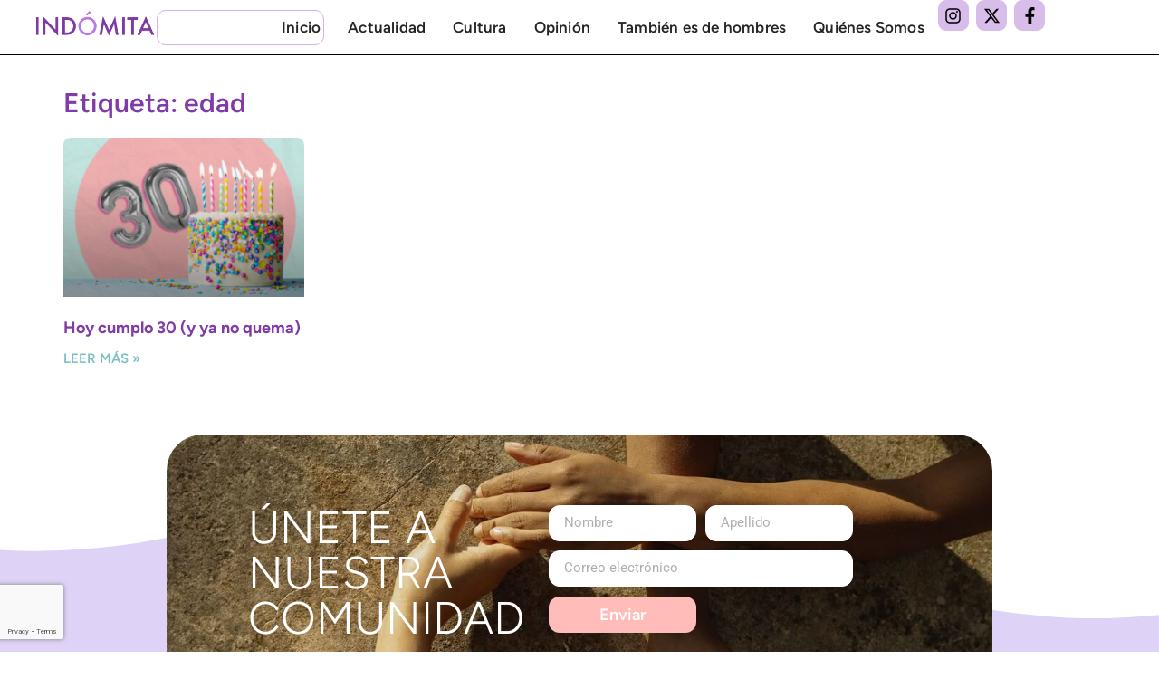

--- FILE ---
content_type: text/html; charset=utf-8
request_url: https://www.google.com/recaptcha/api2/anchor?ar=1&k=6LczjWIrAAAAALfbRsX7gbrUtPVe-b5LtO87D9oz&co=aHR0cHM6Ly9pbmRvbWl0YS5tZWRpYTo0NDM.&hl=en&type=v3&v=PoyoqOPhxBO7pBk68S4YbpHZ&size=invisible&badge=bottomleft&sa=Form&anchor-ms=20000&execute-ms=30000&cb=u8jcnyn8zd7c
body_size: 48629
content:
<!DOCTYPE HTML><html dir="ltr" lang="en"><head><meta http-equiv="Content-Type" content="text/html; charset=UTF-8">
<meta http-equiv="X-UA-Compatible" content="IE=edge">
<title>reCAPTCHA</title>
<style type="text/css">
/* cyrillic-ext */
@font-face {
  font-family: 'Roboto';
  font-style: normal;
  font-weight: 400;
  font-stretch: 100%;
  src: url(//fonts.gstatic.com/s/roboto/v48/KFO7CnqEu92Fr1ME7kSn66aGLdTylUAMa3GUBHMdazTgWw.woff2) format('woff2');
  unicode-range: U+0460-052F, U+1C80-1C8A, U+20B4, U+2DE0-2DFF, U+A640-A69F, U+FE2E-FE2F;
}
/* cyrillic */
@font-face {
  font-family: 'Roboto';
  font-style: normal;
  font-weight: 400;
  font-stretch: 100%;
  src: url(//fonts.gstatic.com/s/roboto/v48/KFO7CnqEu92Fr1ME7kSn66aGLdTylUAMa3iUBHMdazTgWw.woff2) format('woff2');
  unicode-range: U+0301, U+0400-045F, U+0490-0491, U+04B0-04B1, U+2116;
}
/* greek-ext */
@font-face {
  font-family: 'Roboto';
  font-style: normal;
  font-weight: 400;
  font-stretch: 100%;
  src: url(//fonts.gstatic.com/s/roboto/v48/KFO7CnqEu92Fr1ME7kSn66aGLdTylUAMa3CUBHMdazTgWw.woff2) format('woff2');
  unicode-range: U+1F00-1FFF;
}
/* greek */
@font-face {
  font-family: 'Roboto';
  font-style: normal;
  font-weight: 400;
  font-stretch: 100%;
  src: url(//fonts.gstatic.com/s/roboto/v48/KFO7CnqEu92Fr1ME7kSn66aGLdTylUAMa3-UBHMdazTgWw.woff2) format('woff2');
  unicode-range: U+0370-0377, U+037A-037F, U+0384-038A, U+038C, U+038E-03A1, U+03A3-03FF;
}
/* math */
@font-face {
  font-family: 'Roboto';
  font-style: normal;
  font-weight: 400;
  font-stretch: 100%;
  src: url(//fonts.gstatic.com/s/roboto/v48/KFO7CnqEu92Fr1ME7kSn66aGLdTylUAMawCUBHMdazTgWw.woff2) format('woff2');
  unicode-range: U+0302-0303, U+0305, U+0307-0308, U+0310, U+0312, U+0315, U+031A, U+0326-0327, U+032C, U+032F-0330, U+0332-0333, U+0338, U+033A, U+0346, U+034D, U+0391-03A1, U+03A3-03A9, U+03B1-03C9, U+03D1, U+03D5-03D6, U+03F0-03F1, U+03F4-03F5, U+2016-2017, U+2034-2038, U+203C, U+2040, U+2043, U+2047, U+2050, U+2057, U+205F, U+2070-2071, U+2074-208E, U+2090-209C, U+20D0-20DC, U+20E1, U+20E5-20EF, U+2100-2112, U+2114-2115, U+2117-2121, U+2123-214F, U+2190, U+2192, U+2194-21AE, U+21B0-21E5, U+21F1-21F2, U+21F4-2211, U+2213-2214, U+2216-22FF, U+2308-230B, U+2310, U+2319, U+231C-2321, U+2336-237A, U+237C, U+2395, U+239B-23B7, U+23D0, U+23DC-23E1, U+2474-2475, U+25AF, U+25B3, U+25B7, U+25BD, U+25C1, U+25CA, U+25CC, U+25FB, U+266D-266F, U+27C0-27FF, U+2900-2AFF, U+2B0E-2B11, U+2B30-2B4C, U+2BFE, U+3030, U+FF5B, U+FF5D, U+1D400-1D7FF, U+1EE00-1EEFF;
}
/* symbols */
@font-face {
  font-family: 'Roboto';
  font-style: normal;
  font-weight: 400;
  font-stretch: 100%;
  src: url(//fonts.gstatic.com/s/roboto/v48/KFO7CnqEu92Fr1ME7kSn66aGLdTylUAMaxKUBHMdazTgWw.woff2) format('woff2');
  unicode-range: U+0001-000C, U+000E-001F, U+007F-009F, U+20DD-20E0, U+20E2-20E4, U+2150-218F, U+2190, U+2192, U+2194-2199, U+21AF, U+21E6-21F0, U+21F3, U+2218-2219, U+2299, U+22C4-22C6, U+2300-243F, U+2440-244A, U+2460-24FF, U+25A0-27BF, U+2800-28FF, U+2921-2922, U+2981, U+29BF, U+29EB, U+2B00-2BFF, U+4DC0-4DFF, U+FFF9-FFFB, U+10140-1018E, U+10190-1019C, U+101A0, U+101D0-101FD, U+102E0-102FB, U+10E60-10E7E, U+1D2C0-1D2D3, U+1D2E0-1D37F, U+1F000-1F0FF, U+1F100-1F1AD, U+1F1E6-1F1FF, U+1F30D-1F30F, U+1F315, U+1F31C, U+1F31E, U+1F320-1F32C, U+1F336, U+1F378, U+1F37D, U+1F382, U+1F393-1F39F, U+1F3A7-1F3A8, U+1F3AC-1F3AF, U+1F3C2, U+1F3C4-1F3C6, U+1F3CA-1F3CE, U+1F3D4-1F3E0, U+1F3ED, U+1F3F1-1F3F3, U+1F3F5-1F3F7, U+1F408, U+1F415, U+1F41F, U+1F426, U+1F43F, U+1F441-1F442, U+1F444, U+1F446-1F449, U+1F44C-1F44E, U+1F453, U+1F46A, U+1F47D, U+1F4A3, U+1F4B0, U+1F4B3, U+1F4B9, U+1F4BB, U+1F4BF, U+1F4C8-1F4CB, U+1F4D6, U+1F4DA, U+1F4DF, U+1F4E3-1F4E6, U+1F4EA-1F4ED, U+1F4F7, U+1F4F9-1F4FB, U+1F4FD-1F4FE, U+1F503, U+1F507-1F50B, U+1F50D, U+1F512-1F513, U+1F53E-1F54A, U+1F54F-1F5FA, U+1F610, U+1F650-1F67F, U+1F687, U+1F68D, U+1F691, U+1F694, U+1F698, U+1F6AD, U+1F6B2, U+1F6B9-1F6BA, U+1F6BC, U+1F6C6-1F6CF, U+1F6D3-1F6D7, U+1F6E0-1F6EA, U+1F6F0-1F6F3, U+1F6F7-1F6FC, U+1F700-1F7FF, U+1F800-1F80B, U+1F810-1F847, U+1F850-1F859, U+1F860-1F887, U+1F890-1F8AD, U+1F8B0-1F8BB, U+1F8C0-1F8C1, U+1F900-1F90B, U+1F93B, U+1F946, U+1F984, U+1F996, U+1F9E9, U+1FA00-1FA6F, U+1FA70-1FA7C, U+1FA80-1FA89, U+1FA8F-1FAC6, U+1FACE-1FADC, U+1FADF-1FAE9, U+1FAF0-1FAF8, U+1FB00-1FBFF;
}
/* vietnamese */
@font-face {
  font-family: 'Roboto';
  font-style: normal;
  font-weight: 400;
  font-stretch: 100%;
  src: url(//fonts.gstatic.com/s/roboto/v48/KFO7CnqEu92Fr1ME7kSn66aGLdTylUAMa3OUBHMdazTgWw.woff2) format('woff2');
  unicode-range: U+0102-0103, U+0110-0111, U+0128-0129, U+0168-0169, U+01A0-01A1, U+01AF-01B0, U+0300-0301, U+0303-0304, U+0308-0309, U+0323, U+0329, U+1EA0-1EF9, U+20AB;
}
/* latin-ext */
@font-face {
  font-family: 'Roboto';
  font-style: normal;
  font-weight: 400;
  font-stretch: 100%;
  src: url(//fonts.gstatic.com/s/roboto/v48/KFO7CnqEu92Fr1ME7kSn66aGLdTylUAMa3KUBHMdazTgWw.woff2) format('woff2');
  unicode-range: U+0100-02BA, U+02BD-02C5, U+02C7-02CC, U+02CE-02D7, U+02DD-02FF, U+0304, U+0308, U+0329, U+1D00-1DBF, U+1E00-1E9F, U+1EF2-1EFF, U+2020, U+20A0-20AB, U+20AD-20C0, U+2113, U+2C60-2C7F, U+A720-A7FF;
}
/* latin */
@font-face {
  font-family: 'Roboto';
  font-style: normal;
  font-weight: 400;
  font-stretch: 100%;
  src: url(//fonts.gstatic.com/s/roboto/v48/KFO7CnqEu92Fr1ME7kSn66aGLdTylUAMa3yUBHMdazQ.woff2) format('woff2');
  unicode-range: U+0000-00FF, U+0131, U+0152-0153, U+02BB-02BC, U+02C6, U+02DA, U+02DC, U+0304, U+0308, U+0329, U+2000-206F, U+20AC, U+2122, U+2191, U+2193, U+2212, U+2215, U+FEFF, U+FFFD;
}
/* cyrillic-ext */
@font-face {
  font-family: 'Roboto';
  font-style: normal;
  font-weight: 500;
  font-stretch: 100%;
  src: url(//fonts.gstatic.com/s/roboto/v48/KFO7CnqEu92Fr1ME7kSn66aGLdTylUAMa3GUBHMdazTgWw.woff2) format('woff2');
  unicode-range: U+0460-052F, U+1C80-1C8A, U+20B4, U+2DE0-2DFF, U+A640-A69F, U+FE2E-FE2F;
}
/* cyrillic */
@font-face {
  font-family: 'Roboto';
  font-style: normal;
  font-weight: 500;
  font-stretch: 100%;
  src: url(//fonts.gstatic.com/s/roboto/v48/KFO7CnqEu92Fr1ME7kSn66aGLdTylUAMa3iUBHMdazTgWw.woff2) format('woff2');
  unicode-range: U+0301, U+0400-045F, U+0490-0491, U+04B0-04B1, U+2116;
}
/* greek-ext */
@font-face {
  font-family: 'Roboto';
  font-style: normal;
  font-weight: 500;
  font-stretch: 100%;
  src: url(//fonts.gstatic.com/s/roboto/v48/KFO7CnqEu92Fr1ME7kSn66aGLdTylUAMa3CUBHMdazTgWw.woff2) format('woff2');
  unicode-range: U+1F00-1FFF;
}
/* greek */
@font-face {
  font-family: 'Roboto';
  font-style: normal;
  font-weight: 500;
  font-stretch: 100%;
  src: url(//fonts.gstatic.com/s/roboto/v48/KFO7CnqEu92Fr1ME7kSn66aGLdTylUAMa3-UBHMdazTgWw.woff2) format('woff2');
  unicode-range: U+0370-0377, U+037A-037F, U+0384-038A, U+038C, U+038E-03A1, U+03A3-03FF;
}
/* math */
@font-face {
  font-family: 'Roboto';
  font-style: normal;
  font-weight: 500;
  font-stretch: 100%;
  src: url(//fonts.gstatic.com/s/roboto/v48/KFO7CnqEu92Fr1ME7kSn66aGLdTylUAMawCUBHMdazTgWw.woff2) format('woff2');
  unicode-range: U+0302-0303, U+0305, U+0307-0308, U+0310, U+0312, U+0315, U+031A, U+0326-0327, U+032C, U+032F-0330, U+0332-0333, U+0338, U+033A, U+0346, U+034D, U+0391-03A1, U+03A3-03A9, U+03B1-03C9, U+03D1, U+03D5-03D6, U+03F0-03F1, U+03F4-03F5, U+2016-2017, U+2034-2038, U+203C, U+2040, U+2043, U+2047, U+2050, U+2057, U+205F, U+2070-2071, U+2074-208E, U+2090-209C, U+20D0-20DC, U+20E1, U+20E5-20EF, U+2100-2112, U+2114-2115, U+2117-2121, U+2123-214F, U+2190, U+2192, U+2194-21AE, U+21B0-21E5, U+21F1-21F2, U+21F4-2211, U+2213-2214, U+2216-22FF, U+2308-230B, U+2310, U+2319, U+231C-2321, U+2336-237A, U+237C, U+2395, U+239B-23B7, U+23D0, U+23DC-23E1, U+2474-2475, U+25AF, U+25B3, U+25B7, U+25BD, U+25C1, U+25CA, U+25CC, U+25FB, U+266D-266F, U+27C0-27FF, U+2900-2AFF, U+2B0E-2B11, U+2B30-2B4C, U+2BFE, U+3030, U+FF5B, U+FF5D, U+1D400-1D7FF, U+1EE00-1EEFF;
}
/* symbols */
@font-face {
  font-family: 'Roboto';
  font-style: normal;
  font-weight: 500;
  font-stretch: 100%;
  src: url(//fonts.gstatic.com/s/roboto/v48/KFO7CnqEu92Fr1ME7kSn66aGLdTylUAMaxKUBHMdazTgWw.woff2) format('woff2');
  unicode-range: U+0001-000C, U+000E-001F, U+007F-009F, U+20DD-20E0, U+20E2-20E4, U+2150-218F, U+2190, U+2192, U+2194-2199, U+21AF, U+21E6-21F0, U+21F3, U+2218-2219, U+2299, U+22C4-22C6, U+2300-243F, U+2440-244A, U+2460-24FF, U+25A0-27BF, U+2800-28FF, U+2921-2922, U+2981, U+29BF, U+29EB, U+2B00-2BFF, U+4DC0-4DFF, U+FFF9-FFFB, U+10140-1018E, U+10190-1019C, U+101A0, U+101D0-101FD, U+102E0-102FB, U+10E60-10E7E, U+1D2C0-1D2D3, U+1D2E0-1D37F, U+1F000-1F0FF, U+1F100-1F1AD, U+1F1E6-1F1FF, U+1F30D-1F30F, U+1F315, U+1F31C, U+1F31E, U+1F320-1F32C, U+1F336, U+1F378, U+1F37D, U+1F382, U+1F393-1F39F, U+1F3A7-1F3A8, U+1F3AC-1F3AF, U+1F3C2, U+1F3C4-1F3C6, U+1F3CA-1F3CE, U+1F3D4-1F3E0, U+1F3ED, U+1F3F1-1F3F3, U+1F3F5-1F3F7, U+1F408, U+1F415, U+1F41F, U+1F426, U+1F43F, U+1F441-1F442, U+1F444, U+1F446-1F449, U+1F44C-1F44E, U+1F453, U+1F46A, U+1F47D, U+1F4A3, U+1F4B0, U+1F4B3, U+1F4B9, U+1F4BB, U+1F4BF, U+1F4C8-1F4CB, U+1F4D6, U+1F4DA, U+1F4DF, U+1F4E3-1F4E6, U+1F4EA-1F4ED, U+1F4F7, U+1F4F9-1F4FB, U+1F4FD-1F4FE, U+1F503, U+1F507-1F50B, U+1F50D, U+1F512-1F513, U+1F53E-1F54A, U+1F54F-1F5FA, U+1F610, U+1F650-1F67F, U+1F687, U+1F68D, U+1F691, U+1F694, U+1F698, U+1F6AD, U+1F6B2, U+1F6B9-1F6BA, U+1F6BC, U+1F6C6-1F6CF, U+1F6D3-1F6D7, U+1F6E0-1F6EA, U+1F6F0-1F6F3, U+1F6F7-1F6FC, U+1F700-1F7FF, U+1F800-1F80B, U+1F810-1F847, U+1F850-1F859, U+1F860-1F887, U+1F890-1F8AD, U+1F8B0-1F8BB, U+1F8C0-1F8C1, U+1F900-1F90B, U+1F93B, U+1F946, U+1F984, U+1F996, U+1F9E9, U+1FA00-1FA6F, U+1FA70-1FA7C, U+1FA80-1FA89, U+1FA8F-1FAC6, U+1FACE-1FADC, U+1FADF-1FAE9, U+1FAF0-1FAF8, U+1FB00-1FBFF;
}
/* vietnamese */
@font-face {
  font-family: 'Roboto';
  font-style: normal;
  font-weight: 500;
  font-stretch: 100%;
  src: url(//fonts.gstatic.com/s/roboto/v48/KFO7CnqEu92Fr1ME7kSn66aGLdTylUAMa3OUBHMdazTgWw.woff2) format('woff2');
  unicode-range: U+0102-0103, U+0110-0111, U+0128-0129, U+0168-0169, U+01A0-01A1, U+01AF-01B0, U+0300-0301, U+0303-0304, U+0308-0309, U+0323, U+0329, U+1EA0-1EF9, U+20AB;
}
/* latin-ext */
@font-face {
  font-family: 'Roboto';
  font-style: normal;
  font-weight: 500;
  font-stretch: 100%;
  src: url(//fonts.gstatic.com/s/roboto/v48/KFO7CnqEu92Fr1ME7kSn66aGLdTylUAMa3KUBHMdazTgWw.woff2) format('woff2');
  unicode-range: U+0100-02BA, U+02BD-02C5, U+02C7-02CC, U+02CE-02D7, U+02DD-02FF, U+0304, U+0308, U+0329, U+1D00-1DBF, U+1E00-1E9F, U+1EF2-1EFF, U+2020, U+20A0-20AB, U+20AD-20C0, U+2113, U+2C60-2C7F, U+A720-A7FF;
}
/* latin */
@font-face {
  font-family: 'Roboto';
  font-style: normal;
  font-weight: 500;
  font-stretch: 100%;
  src: url(//fonts.gstatic.com/s/roboto/v48/KFO7CnqEu92Fr1ME7kSn66aGLdTylUAMa3yUBHMdazQ.woff2) format('woff2');
  unicode-range: U+0000-00FF, U+0131, U+0152-0153, U+02BB-02BC, U+02C6, U+02DA, U+02DC, U+0304, U+0308, U+0329, U+2000-206F, U+20AC, U+2122, U+2191, U+2193, U+2212, U+2215, U+FEFF, U+FFFD;
}
/* cyrillic-ext */
@font-face {
  font-family: 'Roboto';
  font-style: normal;
  font-weight: 900;
  font-stretch: 100%;
  src: url(//fonts.gstatic.com/s/roboto/v48/KFO7CnqEu92Fr1ME7kSn66aGLdTylUAMa3GUBHMdazTgWw.woff2) format('woff2');
  unicode-range: U+0460-052F, U+1C80-1C8A, U+20B4, U+2DE0-2DFF, U+A640-A69F, U+FE2E-FE2F;
}
/* cyrillic */
@font-face {
  font-family: 'Roboto';
  font-style: normal;
  font-weight: 900;
  font-stretch: 100%;
  src: url(//fonts.gstatic.com/s/roboto/v48/KFO7CnqEu92Fr1ME7kSn66aGLdTylUAMa3iUBHMdazTgWw.woff2) format('woff2');
  unicode-range: U+0301, U+0400-045F, U+0490-0491, U+04B0-04B1, U+2116;
}
/* greek-ext */
@font-face {
  font-family: 'Roboto';
  font-style: normal;
  font-weight: 900;
  font-stretch: 100%;
  src: url(//fonts.gstatic.com/s/roboto/v48/KFO7CnqEu92Fr1ME7kSn66aGLdTylUAMa3CUBHMdazTgWw.woff2) format('woff2');
  unicode-range: U+1F00-1FFF;
}
/* greek */
@font-face {
  font-family: 'Roboto';
  font-style: normal;
  font-weight: 900;
  font-stretch: 100%;
  src: url(//fonts.gstatic.com/s/roboto/v48/KFO7CnqEu92Fr1ME7kSn66aGLdTylUAMa3-UBHMdazTgWw.woff2) format('woff2');
  unicode-range: U+0370-0377, U+037A-037F, U+0384-038A, U+038C, U+038E-03A1, U+03A3-03FF;
}
/* math */
@font-face {
  font-family: 'Roboto';
  font-style: normal;
  font-weight: 900;
  font-stretch: 100%;
  src: url(//fonts.gstatic.com/s/roboto/v48/KFO7CnqEu92Fr1ME7kSn66aGLdTylUAMawCUBHMdazTgWw.woff2) format('woff2');
  unicode-range: U+0302-0303, U+0305, U+0307-0308, U+0310, U+0312, U+0315, U+031A, U+0326-0327, U+032C, U+032F-0330, U+0332-0333, U+0338, U+033A, U+0346, U+034D, U+0391-03A1, U+03A3-03A9, U+03B1-03C9, U+03D1, U+03D5-03D6, U+03F0-03F1, U+03F4-03F5, U+2016-2017, U+2034-2038, U+203C, U+2040, U+2043, U+2047, U+2050, U+2057, U+205F, U+2070-2071, U+2074-208E, U+2090-209C, U+20D0-20DC, U+20E1, U+20E5-20EF, U+2100-2112, U+2114-2115, U+2117-2121, U+2123-214F, U+2190, U+2192, U+2194-21AE, U+21B0-21E5, U+21F1-21F2, U+21F4-2211, U+2213-2214, U+2216-22FF, U+2308-230B, U+2310, U+2319, U+231C-2321, U+2336-237A, U+237C, U+2395, U+239B-23B7, U+23D0, U+23DC-23E1, U+2474-2475, U+25AF, U+25B3, U+25B7, U+25BD, U+25C1, U+25CA, U+25CC, U+25FB, U+266D-266F, U+27C0-27FF, U+2900-2AFF, U+2B0E-2B11, U+2B30-2B4C, U+2BFE, U+3030, U+FF5B, U+FF5D, U+1D400-1D7FF, U+1EE00-1EEFF;
}
/* symbols */
@font-face {
  font-family: 'Roboto';
  font-style: normal;
  font-weight: 900;
  font-stretch: 100%;
  src: url(//fonts.gstatic.com/s/roboto/v48/KFO7CnqEu92Fr1ME7kSn66aGLdTylUAMaxKUBHMdazTgWw.woff2) format('woff2');
  unicode-range: U+0001-000C, U+000E-001F, U+007F-009F, U+20DD-20E0, U+20E2-20E4, U+2150-218F, U+2190, U+2192, U+2194-2199, U+21AF, U+21E6-21F0, U+21F3, U+2218-2219, U+2299, U+22C4-22C6, U+2300-243F, U+2440-244A, U+2460-24FF, U+25A0-27BF, U+2800-28FF, U+2921-2922, U+2981, U+29BF, U+29EB, U+2B00-2BFF, U+4DC0-4DFF, U+FFF9-FFFB, U+10140-1018E, U+10190-1019C, U+101A0, U+101D0-101FD, U+102E0-102FB, U+10E60-10E7E, U+1D2C0-1D2D3, U+1D2E0-1D37F, U+1F000-1F0FF, U+1F100-1F1AD, U+1F1E6-1F1FF, U+1F30D-1F30F, U+1F315, U+1F31C, U+1F31E, U+1F320-1F32C, U+1F336, U+1F378, U+1F37D, U+1F382, U+1F393-1F39F, U+1F3A7-1F3A8, U+1F3AC-1F3AF, U+1F3C2, U+1F3C4-1F3C6, U+1F3CA-1F3CE, U+1F3D4-1F3E0, U+1F3ED, U+1F3F1-1F3F3, U+1F3F5-1F3F7, U+1F408, U+1F415, U+1F41F, U+1F426, U+1F43F, U+1F441-1F442, U+1F444, U+1F446-1F449, U+1F44C-1F44E, U+1F453, U+1F46A, U+1F47D, U+1F4A3, U+1F4B0, U+1F4B3, U+1F4B9, U+1F4BB, U+1F4BF, U+1F4C8-1F4CB, U+1F4D6, U+1F4DA, U+1F4DF, U+1F4E3-1F4E6, U+1F4EA-1F4ED, U+1F4F7, U+1F4F9-1F4FB, U+1F4FD-1F4FE, U+1F503, U+1F507-1F50B, U+1F50D, U+1F512-1F513, U+1F53E-1F54A, U+1F54F-1F5FA, U+1F610, U+1F650-1F67F, U+1F687, U+1F68D, U+1F691, U+1F694, U+1F698, U+1F6AD, U+1F6B2, U+1F6B9-1F6BA, U+1F6BC, U+1F6C6-1F6CF, U+1F6D3-1F6D7, U+1F6E0-1F6EA, U+1F6F0-1F6F3, U+1F6F7-1F6FC, U+1F700-1F7FF, U+1F800-1F80B, U+1F810-1F847, U+1F850-1F859, U+1F860-1F887, U+1F890-1F8AD, U+1F8B0-1F8BB, U+1F8C0-1F8C1, U+1F900-1F90B, U+1F93B, U+1F946, U+1F984, U+1F996, U+1F9E9, U+1FA00-1FA6F, U+1FA70-1FA7C, U+1FA80-1FA89, U+1FA8F-1FAC6, U+1FACE-1FADC, U+1FADF-1FAE9, U+1FAF0-1FAF8, U+1FB00-1FBFF;
}
/* vietnamese */
@font-face {
  font-family: 'Roboto';
  font-style: normal;
  font-weight: 900;
  font-stretch: 100%;
  src: url(//fonts.gstatic.com/s/roboto/v48/KFO7CnqEu92Fr1ME7kSn66aGLdTylUAMa3OUBHMdazTgWw.woff2) format('woff2');
  unicode-range: U+0102-0103, U+0110-0111, U+0128-0129, U+0168-0169, U+01A0-01A1, U+01AF-01B0, U+0300-0301, U+0303-0304, U+0308-0309, U+0323, U+0329, U+1EA0-1EF9, U+20AB;
}
/* latin-ext */
@font-face {
  font-family: 'Roboto';
  font-style: normal;
  font-weight: 900;
  font-stretch: 100%;
  src: url(//fonts.gstatic.com/s/roboto/v48/KFO7CnqEu92Fr1ME7kSn66aGLdTylUAMa3KUBHMdazTgWw.woff2) format('woff2');
  unicode-range: U+0100-02BA, U+02BD-02C5, U+02C7-02CC, U+02CE-02D7, U+02DD-02FF, U+0304, U+0308, U+0329, U+1D00-1DBF, U+1E00-1E9F, U+1EF2-1EFF, U+2020, U+20A0-20AB, U+20AD-20C0, U+2113, U+2C60-2C7F, U+A720-A7FF;
}
/* latin */
@font-face {
  font-family: 'Roboto';
  font-style: normal;
  font-weight: 900;
  font-stretch: 100%;
  src: url(//fonts.gstatic.com/s/roboto/v48/KFO7CnqEu92Fr1ME7kSn66aGLdTylUAMa3yUBHMdazQ.woff2) format('woff2');
  unicode-range: U+0000-00FF, U+0131, U+0152-0153, U+02BB-02BC, U+02C6, U+02DA, U+02DC, U+0304, U+0308, U+0329, U+2000-206F, U+20AC, U+2122, U+2191, U+2193, U+2212, U+2215, U+FEFF, U+FFFD;
}

</style>
<link rel="stylesheet" type="text/css" href="https://www.gstatic.com/recaptcha/releases/PoyoqOPhxBO7pBk68S4YbpHZ/styles__ltr.css">
<script nonce="-zjUeOB8QAPex405bzHSZg" type="text/javascript">window['__recaptcha_api'] = 'https://www.google.com/recaptcha/api2/';</script>
<script type="text/javascript" src="https://www.gstatic.com/recaptcha/releases/PoyoqOPhxBO7pBk68S4YbpHZ/recaptcha__en.js" nonce="-zjUeOB8QAPex405bzHSZg">
      
    </script></head>
<body><div id="rc-anchor-alert" class="rc-anchor-alert"></div>
<input type="hidden" id="recaptcha-token" value="[base64]">
<script type="text/javascript" nonce="-zjUeOB8QAPex405bzHSZg">
      recaptcha.anchor.Main.init("[\x22ainput\x22,[\x22bgdata\x22,\x22\x22,\[base64]/[base64]/[base64]/[base64]/cjw8ejpyPj4+eil9Y2F0Y2gobCl7dGhyb3cgbDt9fSxIPWZ1bmN0aW9uKHcsdCx6KXtpZih3PT0xOTR8fHc9PTIwOCl0LnZbd10/dC52W3ddLmNvbmNhdCh6KTp0LnZbd109b2Yoeix0KTtlbHNle2lmKHQuYkImJnchPTMxNylyZXR1cm47dz09NjZ8fHc9PTEyMnx8dz09NDcwfHx3PT00NHx8dz09NDE2fHx3PT0zOTd8fHc9PTQyMXx8dz09Njh8fHc9PTcwfHx3PT0xODQ/[base64]/[base64]/[base64]/bmV3IGRbVl0oSlswXSk6cD09Mj9uZXcgZFtWXShKWzBdLEpbMV0pOnA9PTM/bmV3IGRbVl0oSlswXSxKWzFdLEpbMl0pOnA9PTQ/[base64]/[base64]/[base64]/[base64]\x22,\[base64]\\u003d\x22,\[base64]/DvShUMjQBw5FLwpEadMKkdlnDsxRdQXPDvMKVwpR+UMKvaMKnwpA6ZMOkw71gL2ITwrjDl8KcNFbDosOewovDpcK2TyV2w4J/[base64]/CjGFhwpbDtzsuKkHCqjINw4AVw6LDkA9twroJKgHCtcKZwpjCtE/DjMOfwrokXcKjYMKNaQ0rwoTDtzPCpcK+aSBGVDErahrCqRgofng/[base64]/[base64]/DoMOuwoPDhTPDrcKhw67DmkQRH2ciazhDIMKXNXEOZTx3AQ/CvSDCkGN/w7DDqTcWFcOQw7xCwpvChxXDvz/DkcK5w6hrDnUCYcO6byjCpsO9DD/[base64]/CrcOZwrclw67Cpl4mwq3Cs8Odw4LDs8OFDsOBwqDDvFxtHsOZwqNcwqwzwpRLM2URMW4FH8KKwpHDscKWTMOcwqrCpDBvw5XCp3AjwoNmw64Iw5ELfsOENsOMwpwad8O0w7AEQwRMwq0zIHN9w4ApCcOYwpvDojzDqsKgwpvClSnCvAnCr8O/R8OmO8Kbwr4Vw7ESAcOUw48SRcKIw6wNw4PDtmLDpkZ/[base64]/[base64]/wql+w5xhQAjCgl7Dqw/[base64]/w4gAHw3DkUo8CHkOw7PCsMKRwpFUwp/Dk8OwehvCtSPCrMKqBMO9w5jDmFHCh8O/TsKTGMOQGXF7w7kBGsKQEsO0DMKxw7bDoBbDo8Kbw5FuI8O2CxvDl2puwrE8Y8OONSRlasOwwqpFVE3Cp23Dt3bCqBPDlldLwrJOw6zDqh/CrAYswqw2w7XCiwjDosKiaALCmVfCqMKEwqPCpcKKTG3DrMKhwr46woTDmsKPw6/DhAJJDwsKw752w4EFUBXCtEAlw5LCg8OJEjoZC8K5wozCjndpwol0ZsK2wrE8XCnCq0/[base64]/ccOpw7PDmjgrwpYewrTCiDDCuHnDumLDuMKkw55gPcKDQ8Klw6h0w4HDuj/Do8OPw6vDscOZVcKCXMOqYCgZw6bCnAPCrCnDrHd4w7p5w6jDi8Opw7R6M8KdUcOJw43CvsKxXsKJwpXChEbChQ/CiQfCqXZ0w6dlccKuw6NFEwoIwqfDgAVnYy/CnDbCksK+MltpwojDsTzDs25qw4l5wr/DjsOvwpA4IsKJfcKTA8Oow4QKw7fCmSM2ecKqMMKtwojDhcKowr/Cu8KoK8KwwpHCiMOrw5TDtcKXw6oCw5QjdBZrJcO0wozCmMKuFGUHT1Qyw6obNgPCkMOiOsOZw7zChsOIw6nDocOAQ8OIHAjDlsKOG8KVViDDpMKywqF5wo/[base64]/Ch14Vw6FDBSclw6LDoDTCtAdMGjLDkxNTw5nDvCfCvsKQwoDDhxnCpcK9w4tKw48ywrZjwqvDk8OEwo/CnARPHEdbYRtWwrjDusO+wojCpMK4w7HDiWLCrghzQjhuKMK8CmPDmQ4Rw7XCucKpK8ODwoZ8NcKSwo/Ck8KrwpcDw7vDvcOvw4nDkcKWUcOZYm7CkMKLw6fCujjCvjnDtMK0wrfDmzRVwr45w7pCwqDDp8OMUSZkbC/DqMK8NQDCgMKcwobDnyYcwqXDjRfDrcO/wqnChWbDuWotPEd1woLDj0vDuFZaXMKOwrQdM2PDvTgSYMKtw6vDqlJXwrnCu8O0URnCnDHDosKEbsKtQ0HCn8KdQTkBWjI+c2pGwpLCng3CpBN3w7rCigLCilxgLcKvwqXDvGnDlH5Jw5PDrcOQMiPCksOUV8O8K3Q6TS/CvQZkw71fwrPDgwLCrA0lwq7Cr8K3e8OcbsKhw43DvsOgw5c0OcKQNMKhOi/CtV3DmB4REibDtMK7woAndlMmw43Dq3wMTXvCnE1AasKQA0dKw5XCgwTCk2APw6RYwrJ4HR7DisK7KU0sNzcBw7fCo0Asw4zDisKXAi/[base64]/Dk8K7wqfCtVtQWXTCi319aMK+w6DCj8KIwoPCo1vDrBUPTnwIMy52XFnCn2/Cl8KFwoXCtcKmE8KLwrHDosOEfUbDkWLDkF3Dk8ORBsOewovDp8Ogw5fDiMK9Oxdmwoh7wpHDl3lpwpnCiMKIw6g8w5AQwoTCq8KDdxTCr1LDoMOCwrwow7MlRsKBw5rCiHLDssOUwqDDusOXfF7DkcKPw6HDtAXCg8K0dWDCol4Aw73CpMOiwr0XJMO/w4jCo1Zdw71Rw7vCnMOZRMOeJBTDlMO4JUrDkSZIwo7Cmyk9wohEw70lcmjDukhIw7BSwqcuwr18woRzwpZkF37Ckk3Cm8Khw6PCqsKBwp8Ow4RPw79BwqnCvcOJLxk/w4Ztwoo2wpLCrBvCq8OzacKPcHnCmSMyd8OHZA1DasKDw5/DsTrCjBU8w5hrwrbDi8KDwp0uSMKGw71vw7pFKB5Ww5poIyECw7fDpgfCisOvPMOiMMOVKkY1eC5lwpDCt8O2wpxAecO+woodw74Ww5nCjMOiCydDBXLCtcOPw7PCoUzDrMOQZMKVKsKUQwDCgMKOYMO+MMKkbzzDpywfTFjCq8OkNcKaw6zDksKgdMOIw4hRwrIcwr/Drgl/fgnDqG7Cug92EcO0bsKsX8OWbMK3LsK9wr05w4fDlXXCk8OeXcOAwrPCgHPDi8OKw4EJcmQlw6sdwobCkS/CvjHDo2USccOFQsOzwohvX8KSw7ZHW2jDim1mwqzDkyrDkEdCYT7DvcO0N8OSFsO7w748w5EEZ8ODaUdbwprDusKMw6PCtcOYBUMMO8OMSMK8w6fDvcOOCMOpE8KAwoNgGsK1c8OPfMOLOMOoasOkwp3CljZUwqNHX8KbXVNfEcKrwp7Dqy/CljFLw53DknDCjMKWwoHCkDDCt8OXwqfDscK8Z8KZNzLCoMKMD8KxAwBpeHJXcAnDjnl9w6rDonHCpmnDg8OkL8OJLGgkdz3DocKEw4V8NnnCgMKhwo7DicKkw4N/LcK1wp0XXsKhLMOsQ8O0w6fDrMKzI2vDrDJRE3Uawpc7W8OSWiRGacOCwovDkMODwpF9NMO8w6fDkg94wrXCoMKlw4nDqcKwwr9nw7/CmVLDvhPCvcK0w7LCv8O6wo7CjMOWwo7CsMKERWAqB8KOw41lw7MlSHDCi3/CscKSwqbDh8OIb8KXwp3CnsOqW00lbxwmTsK0YMOBw5zDozzCiwBRwqLCuMKBw5LDp33DpkPDrhvCqD7ChEwIw5gowocUw7Z5wpzDmHE8w4tRw7PCjcOKKsKew7VJa8Kzw4DDpmHDlXhdFGFPGsKbVm/[base64]/LcOlwrHDk3tzHnHCkH4zGcOlAsO/WsK/[base64]/Di8Ofw6BFw65Xw5x0wr3Cq8O4PsO+XCkeCD7Ct8KzwrQNwo/CicKEw60SVhxHc3I5w5pjfcOew7wAPMKadgsGwoXCkMOEw4DDuQtVwo0Ww5jCqS7DriFPKsKgw7TDssKiwrd8bynCqRjCgcOKw4FMwqc4w6Uwwpo8wpJxVQ/CoW9AeSEQO8KVWibDmcOqKRfCjGMTGEViw5sjwoXCvCg0wqELGx7ChCppw5jDhCtmw63CiUHDnnQdIcOww7nConQtwpzDni9aw7FnPcKED8KGQMKaCMKuccKSKUtiw6Z/w4TDtwU7ND4Ew77CmMKzMSlzwo3Do3YpwrAow73CshfCuz/CiC7Dh8OlZMKrw6QiwqYSw7IEA8Olwq/DvnEjd8ORXkTDg0bDpsOidhPDhjdAVgRQHsKscRNYwpYqwqbCtW9Jw57CosKWw47DnHQlKsK1w4/DnMOXwoYEwr4ZXz0AKQbDtx/[base64]/[base64]/Cs8OcEAVGw6TDncOkwovDqsK2bcKaTFgJw5gFwrMzwpjDmMOfwqJRBnfDp8Kww4pQXQA1wrINLcKoRgnCg1xRWnt9w7BObcOpX8K3w4YQw4JDJsKnWTJHwpdhwoPDuMOpBXNBw4DDgcKjw7/Do8O4A3XDhCIJw67DmDU6R8OETlsJVBjDmCrDl0ZXw7pkZFNTw6suTMOXdhNcw7TDhRnDqcK3w69IwoTDi8O8wr3CrxcwGcKYwpbCisKKYMKQdivDiTjCsHPDpsOgcsKxwqE/wqvDols2wqZxw6DCgzwBw6TDgW7DnMO8wqXDpsKbPsKBeT12w6XDuGcrFMKfw4oow7QAw6ptHStwacKNw7ByLA1/wokVw6jDmC0qZMOrJhUONS/CjnfDhGVpwoR/w4vDhsOaIMKBeXRQb8K4I8OvwrgZwpFhQRvDlgIiDMKfVz3CjA7DusK0woVxd8Ouf8Ofw58Vw49kw4LDig91w654wrF5RcOJKXsLwpHCmcK1DEvDksOfw7krwq1Awq1CaVnDsFrDm1/[base64]/[base64]/w6HDkk/CoMK7woHDrBrDmDQ8w6gIGnXDtR4Yw6nDqFbCmSrCsMO5wq7CvMK+LsK6wollwpg8d1hpYF1bw4NtwrzDkh3DoMOdwpTCssKRwo/DlcKHW2ReCR46M1pbJGPDvMKtwo8Iw6V7LsK9IcOqw7jCqcK6NsO9wrPCgl04RsOeC0jCp2YOw4DDpAjCmW8STMOWw5FRw4LCuHQ+EDnDhcK7w48iIsKBw5zDlcKdT8OAwpgufDHCkW3DhlhGwpbCsEdofcKHXFTDqB1bw5ZQWMKdZMKBGcKPUkQhwrwYwpZ/wrsaw5Y2w5fDnTV6UFwwYcKVw544acOlwrDDksKjNsKtw4HCumZhAsO0XcOhUWHCvHp6wpYdw5XCvmFxaRFRwpLClVUKwotfIcOqHMOiIQYOHD1kw6fCtE9hwpTCs2/DqFjCpMKADkfCulAFLsOfw4tYw6guOMO6KWcORcOlTsOewr9Kw7k6KC8Ve8OgwrvCksOuI8K6HT/CvsK7MsKhworDtMObw4YWwo3CgsOCw7lpUw5iwpHDtsOXHlfDucO4HsOlwrcmT8OJQGxSbRzDlsKyWMOKwoTDg8OxSnzDkj7DiVnDtBk2HsKXK8OwwpPDh8OVwqxBwqpyfWZ/BsO5wpICSsOmVQzCnMKtcUzCizQZQm1oK0rDo8KFwoonEB/CqMKQYW7DiQHChMORwpkmKsOdw6vDhsKofcOYAR/Dp8KRwp0twqHDjMOOw6TDrlfDgQ01w6hWwps1wo/[base64]/CulzCqhlkCMKswrDCtWhZwpjCiTBswpbCv0fCtsKvIzYRwofDusK4w5fDjwXCgcOhScO4QSwxCBEHQ8K/[base64]/DgFV0C8KUwpd+fHbDmMOrwpXDm8KTw6XCrsOcCMKDMMKgDMO+RMKVw6l/[base64]/[base64]/[base64]/[base64]/DrsKSwrI4w7wCf1ISUSlkwooywpfCgl0Xa8K3w5LCgQwRPiLDqjcVLMKFdMO/[base64]/WcK1w7R+wpBEFcKCLMKuw43CtyvCocOwPcOaQi7Dp8O8ScOjE8Ouw7INwpfCoMOQBA99ZcKZYTkvwpdmw6tVWQsyZsO+S0dgXsOQIi7DpS3CsMKow680w7DCkMKdw4bCpMKXUEsAwpZuUsKvPB3DmcKgwrhwTjNowp3CiwzDrSYSGcOAwq9ywqhJWcKqWcO/[base64]/w6TCr1NiD8KSTWs4wpZew4Q4wo3Drg4mT8KGw7sJwp3DmMOgw4fCuTUkS1fCnsKLwqkOw4TCpwg6c8OQAcKjw5t5w5YkcAjDgcONw7bDuBhvwoPCmQYdw6vDiVEEwqXDn0t5woVjEhDDq1/Do8K9woHCmcK8wpZsw5/Dg8KhD0LDp8KrdMK+wphRwoctw6XCvzoJwrIqwrLDsTJiw5fDvMKzwoZ6RRjDmlUjw6/DnWzDvXTDr8ORM8K7aMKtw4zCucKmwr/DjMKPOcKUworDksK6w4puw7R1Qy4CbEYaWcOAWgjDqcKLY8Kiw69YVBJqwq9/EMOnO8KtYsOMw7ltwoFtMsOswrJ5FsObw4Ecw71Aa8KPYMOPLMOtI2ZVwp/ChXrDucKEwpXDnsKZWMKjfzU3JHlrS3RLw7BCFlXCksOUwrcofCsiw65xKEbCtMKxw7HCo2bCl8OFeMKpf8KCwrcyOcOoZScUTW4kWCnDqQnDk8KdWcKmw6vCgcO4UBfCgsOxaiHDi8K/NAkbBMKOQMOxw73DuijCnMK7w6nDoMO4wrDDrndZHBY6w5MgWijDu8Kww6MZw7AMw7k0wrTDo8KlBTsrwr8rw4XDtWbDisO+BsOoFsOjw7rDhcKeMFU7wpUJYX45BMKaw5rCuVfCisK/woUbesOwISY/w5PDmF7DnTLCqGLDk8O+wp52esOMw7vCvMKSdsORwpRfw7vDr3fDlsOlKMKGwq8rw4ZcXWFNwprCs8KJUBEfwrlgw4PCvEpbw7gKETEYw5wLw7fDtsOWEmwyTw7DmMOLwp9PWMKwwqTDjsO0FsKTW8OOBsKUHzHCocKXwq3DgcOLCxwOYX/[base64]/Dk8OYwrsIw7hpVcOsZcKIw4LDvsKzeSzDnMOXw4vDl8OpNjzDtQnDkgNkwpMJwoXCvcOnQmvDlwXCt8OpdXXCh8OdwpFeLsOhw7UQw4ACKBchScONJGTCp8Ocw5tVw43DusKPw5IKGzvDt0HCoTxvw6d9wogyMAgPwoJMKXTDh1AHw7TDo8OOWhYGw5dGw7AmwoHDqy/ChiTCkMOdw73DnsK/MA9YN8KqwrnDnXTDqC8YB8OyNsOHw6wgKsOPwpjCl8KFwpjDvsOoEBQBVD/[base64]/CnsOPw5jCrWc3ScOWw5B5T8OdJkY6VHgWwoQSwr5gwq3DiMKNIsOfw7/Dt8OnQQM7D3jDhsOzwrgGw7Zgwr3DtB/[base64]/[base64]/DrcOTbkvDmHzCtVFCBcOSw4/DuMK2w4rCkRs2woXCi8OBdcO8wogkMRfDhsO1bwcBw7TDpg/CoAFZwpg6PkJYG2/DhT7Cp8KuG1bDi8K5wq5TRMOWwoDChsKjw7LCmsOiwq7CpWfDhETDm8OuL2zCr8KfDxXDoMOzw73Cj03DncOSOz/DsMOIRMKewpnDkzvDphgEw5AHMD3ClMOZDMO9RcOPf8KiSMK9wqVzQkjDs1nDmsKfH8OJw5TDs0jDj1skw4fDjsOKw4fCp8O8JHXCqcK3w6VJX0bCs8OrBAlsWXDDh8KzVxsMccKMKMKaMMKEw6PCq8OrWMOuYsOLwqsqTA/CjcOZwo3CrcO+wo8JwpPCjTVLK8O7HzfCisONYjJfwo1Nw6ZOJcKjwqJ7w7kNw5DCiGjDkcOiV8Kow5wKwptNw6DDvwYEw4TCswDCvsOdwpl7dRsswoXDkzIHwpBLY8O4wqHCpVJ/w7zDvsKMAsKwPj3CvyHCpnh2wp9fwrIhAcOTBj9VwqLCqcKMwofDocO8w5/Dn8OSKsK2OsKTwrbCr8KZwpLDjMKGJMOxw4YJw4VKYsOTw5LCj8Krw53CocOew6nDritxwrrDqltFJ3XCmj/ClF4AwqTCgMKqY8ORwrDClcKzw5wkAk7CnS3DosK0w7bCj24Pwr5FA8OKwr3CsMO3w5nCosOTfsO4LMOmwoPDrsO6w43DmDfDr0Jjw7TClR7CnQx4w5nCvE8Ewp/Dh2MxwrbDtlDDvjTCksKKIsOkScKlUcKHwrwswrjDgwvCl8OZw4tUw7EmGVQ4wpkDS0Rgw6okwptTw7M2w7nClsOpdMOAwqXDmcKHKsOHK0BvAMKGMkvCrWnDqT/CosKOAMOgGMOewopBw6rCuRPCkMO0wqPCgMOpdG4zwqkRwo/CrcKjw6crQnM3dsOSe1XCkcOpOwzDvcKnesKfVknDuGshQMKJw57Cni/DscOMZGcQwq9awolawpZ1G0U9woBcw6fDiEF2B8O/[base64]/[base64]/w6nCl8KFw69BVlUINV0JUjTCmsOOe2x+w7rCniLCm08GwpAMwp04wo/[base64]/CmgV4wp/Cox3Du8Kvw5LDiUQRwpslw6RRw43DtGTDnnDDuVrDrMKzCxTDhMKCwoPDl3kywo8yD8K3wotbJcKsB8Oxw6vCnsKxDmvDkcK3w6Ngw4h7w7LCiiRlbVnDtsKBw5fCtj0yFsO9woPCisOEPDLDsMOvw65YScKsw4YvOsOzw7lsI8KveRbCv8KUCsOebhLDj15owqkJeH/[base64]/DmTrCknFFw559w7YIZg/ClsKowpDCgsOmFy7DhVTDgcO/wpzCqDcPw5bDncKgDcK/bcOywpfDqUdiwojCggnDmsOAwrTCucKmLMKeMQVvw7zCiWYSwqwGwqpVal0baVvDoMODwpJjcSptw5HCriPDrh7DtksjDlIZNQ4Xw5Nsw6fCusKPwprCv8K2OMOww7sAwo85wpMnwrLDtMOnwprDmcKvEMKKfTx/[base64]/[base64]/w7MUwpbChsKBwrnDsVXDuMKMwoPDjVRZwq97w50Sw4bDqMKjc8KDw40IecONXcKaYhPDhsK8wqEKw5/[base64]/ClyPDhsObCG3CqcKgw5LDtcK+M8K7PGUWL8K1w5jDkAc7ZW4DwpTDpsO/G8OnMkEmFMOywp3DmsK3w59Ewo/Dq8K6ARbDs2RTfDQoWsOLw69+woHDhnzDi8KLFcO9OsOwSnR9woNhWX5rQl1Gwp4Nw57DtcK/[base64]/ChE/DljDCrsKTw4JawpUow4U/MsK2wq5/woZMCWzClMO+wrPChsOWwpnDkMOgworDh27CmcKgw4tJw7U7w7HDjVfDtzbCjXtQaMO5w5N2w6/Dk0rDhmzCnTUwCUXDtmbCtnwVw70pXlzCmMKpw7LDvsORwoZqRsOOJcOvZcO/cMK9wpcWw6UyKcO/w5UewqfDkncXBsOtT8OhPsKBD0DCncKYOELChsK1wr/[base64]/DiDTDpxM7w7pycTETHTPChsO/KsOhwr0TKQQJYTvDlsO9SFFAHX8wf8KKT8KMBwRCdTTDscOLc8KrH0FbRldmGhFHwqrDjQIiBcKxwoDDshnCjCdyw7krwpVNAk8Kw4bCqHzCnw3DrcO8w4tgw64OIcKEw79wwqXDosKrOmjChcO6UMK0asOiw6bDj8K0w77CiT/CshFQHETChy1/[base64]/Do8OcQMK0woA5WMOtasK0L8O7dsO3w6LDh0vDgMKOH8K1fgHCni/Dmkwrwr10w6rDsm/Cul7DtcKfT8ORShTCocOXG8KJXsO4JQLCgsOTwqPDvH93D8O7NsKAw5/DnHnDt8OMwovDisKzQcK6w4bClsOHw6/[base64]/CvMKbP8OKwqPDh8KqwotGam9leVoCFhogwoPDu8Oiwp/[base64]/NjfCscKmFiLDs8Ojwq7CtGbDv8ObcFAEDcOAwqXCtH4AwpjDscOIbMOUwoFULMKJY1fCj8KUw6TCnRfCkBYLwrxRPFdMwpXDuBR4w5YXw5jDoMKYwrTDucOeSxVlwotPw6NHFcK7O2rChzLDlQN+w6HDocKyGMKIP21hwpUWwqjCgA5KYwdSeiF5wr/DnMKGI8KFw7fCoMK/[base64]/wofCvsO8w47CtMKqSkHCix48R8K5AnZQfsOLHMKaw7nDgcOhQyLCrTTDs1rChB1lwqBlw7cHDcOmwrXDjWAtGHZ8w4UOECJBwrbCpFp0w6wFw4Btw6gwMMKdazYCw47Ct1TCgsOSwqzCqMObwohWeyrCt2cGw6/Co8Kpwp4jwoFEwqrDhmXDhxHCg8O7e8KcwrYQPQt3YMOEYsKZcQhFVVF+Z8OmOsOvC8OTw7EcKlRtw5bCucOJDMOlD8OGw43ClcKxw5XCunHDvU5fXMOKVsKCBMOfC8KEHMKBwoFlwo9XwrTCgcOxXRYRW8Kvw5/Do0PDvVciZMKPA2IzGGjCnGkjIhjDjX/[base64]/[base64]/CssKaw7zDqsKCwp1IZnDCrmjDqcOqcAlcwpzDuMKWTEjCtE7CtGlXw4XDuMO0XBcXeHkYwq4Yw4vDtxIdw7xeVsOMwoE4w44Kw7TCuQp8w4dDwqrDmGdaHMK/CcORBCLDrUxXWMOPw6V5w5rCqhhQwrhywpUtRMKVw4tSwpXDn8ObwqY0YxHCpFvCh8O/cFTCnsOWMGrCk8KvwpQCYW4NISgLw7sOR8KBGHt6P3YFGMOsKcKpw4cRdmPDrjoEwp4BwqgCw7DCiE/DosK5X10WPMKWLR9NC0DDkEVNEMOPw5sAQcOvXlHCgmwlPgHClMObw4PDgcKIw5vDmGjDlMKYImjCs8Oqw5LDhcK/w45BNHkUw5hHPMKXwoBiw7EDc8KWMzvDrsK+w5DDm8OGwovDiyhyw6sKBMOOw5jDizrDrcOLM8O1w6RDw5sBw6JdwokDXlDDjkAgw4QjMsOiw4BnHMKrbMOebituw7bDjSbCtn7CkFDDqULCiFHDpFsicD3CgHPDiGNBQsOYwocQwpRdwoY/w49gwod4asOSLDLDumJUJcK/[base64]/Cgk1aw5p6w4PDrB/CnCsNIcOfHzTDqcK9AQfDmQ46ZcKnw4nDk8KnAsKZZ2BOw5AOOcKaw5rDhsKlw5rCmMKHZTIFwrbCqg14K8KTw67CllpsODbCm8KJwoQRwpDDg3w6W8KVwrjCoWPCt1ZOwpjDvsOiw57CvMObw5hjfcOyY18IVcO0SldsBR58w43Diw5LwpVjwrlkw5/Dg11pwpjCnTE2wql2wo9laxPDs8KrwrlAw5xWIh9qwrNhw7HCvsOgHBxAVV/DoU3DlMKtw7zDrXo/w5wJwoTDnyfDs8ONw5rCpzo3w5FUw7tcasKMwo/Crz/DqH5pbiZ6w6LCqDrCjHbCghV7wofCrwTCi0AZw70pw4PDmz7Cn8O1c8KnwprDs8OMw45PEAdbw5hFFMK9wpnCjm7ChcKKw4FGwpnDm8Knw5bDvSdEwonDiyJFO8OuORllwoDDiMO4w6DDozZfecOoDsO/w7h1XsOrIXJ/wqssUcOPw4Ziw5Mfw7PCjXYxw7XDhMKlw57Ch8O1BUA2LMK2Lj/[base64]/DlFTCocKDfVo/[base64]/wpDCiMKcPgxpw5/DpMKdcsKld3LDnRPDg00KwqsOPwDCjcOHwpcKWnvCsQTDtMO2aB/Di8KlVT1aEsOtKyNnwrPChsOrT35Ww5twQCwlw6YrJxPDncKRwqcsEMOtw6PCpcOcIxnCiMO7w43DrBrDs8OiwoA4w58WO2vCk8KzA8OJXSvCn8KsEWHDi8OcwptzZB83w7IDOEluVcOnwqFkwqHChcOBw7x/[base64]/dcOHEMOOwrTCiMKHwpBvwq0BwoNVw50Dw5TDqMKew67Cp8K/bAE0Gy1IXkxHwqJCw53CqcOew5/[base64]/Cu1g9DAAkOsK/FBMCHsOqP8K6aVzCoBLDmsKnKRBUw5U8w5h3woPDr8OVeWsTQMKsw6vCojXDpwXCjMKNwprDhUlbTTMvwr90wrjCnk7DmR/CggtJwp/[base64]/[base64]/DisOXBjnDsH9ow4XDmh7ChA01w40MwpnDtsO8woViwqPDswfDuMOKwosEOzErwqkkIMKww6LCp2jCnVLCj0PDqcK/w7J6wo3CgsKqwrHCsR1AZMOLw53Dk8KowpMRA0bDrsOcwoIXRcKAw5rCiMOlw4LDosKow7HDoTrDrsKjwrdNwrNJw40BFsO/acKtwqNoI8K7wpDCjsO3w6kUXi0qegLDvm7CtFLCkxPCkVQ6e8KKbsOwMsKef3FOw5sNewvCji/[base64]/[base64]/CoXUzGyDCplzDsEjDicKZw7XDr8O/wptfw4wVZzDCqwDCnnfCmB3DrcOjw5B0VsKUwq99X8KjHcOBIcOdw7LCksK/w59RwoJVw7bDtSsXw6gxwpDDqwd/dsOhTsKBw7jDt8KAVkEiwpPCnUVWQ0scHzPDu8OoTcKKaQYIdsORQ8Kpw7/Dg8O6w6LDvMK5Qi/Cq8O5X8Ojw4DDvMO5d2nDr0ggw7jDj8KTXSLDh8K3wp3Dni/DhMO4KcOxQ8KpbMKbw4LCo8OAD8OiwrFVwoFuNMOow7tjwrdMYFM3wqdBw5HDmMO0w6hywp7Cg8OfwrhFw7jDqybDisO/wo7CsG01fcOTw5rCj3obw5pHVMOpw6ApCMK0UnV3w7UBZ8O2FDQAw7sTwrp+wqNHTjdfDijDg8O4dDnCoVcEw7bDjcK1w4/[base64]/wr7CjcOUPMODNhs1woMxTMKRwrQlNElswoTDtsOCw4UiEHjChcOfRcOYwpvClcKEw4PDnCbCisK3NiTDkn3CvXLDnxNRNcKjwrXCojbCs1MFWwDDnkYuw4XDg8KKJBwXw7dRw5UYw6HDpsKTw5UbwqEgwoPDvsK/LcOedMKXG8KswpvCjcKnwrU8cMOse0Vqw6HCicKZaGNSLFZCS29Pw7vCslMCAisYUW7DuRzDihHCm0QTwrDDiTAIwozCoRbCncOMw5gEcScRN8KKAH/DgMKcwokLZCDCvmZxwp/DjMKBc8KuPQzDmFILw704w5UCKMOOO8OMw4DCr8ORwpVQNAx9QGfDohvDpyXDhcOCw7k6VMKHwqzDr3JxEybDsEzDpMKyw6DCvBBCw7TChMO0IsOeImsOw6nCkkE9wr1EYsOrwqjCiX3CisK+wpsQNcO8w4nChi/[base64]/wobDtcOcw4bDowEmw4nDvcOPw5/Cun8tEMKFwp5mwpBHIMOHEibCqMO6MMK6LnLCscKFwr4iwo8AP8Ktwr3CkFgOw7jDs8OHDBzCpxYXw5JNwq/DkMO/w54owqjCu3Itwpwfw6kScnLCpsO/IcOtJ8O8G8KLZMOyDjtlcCJcEH7CjsOnwo3ClmVOw6NrwpvCocKCa8O7wpXDsCAxwo9WaVHDv3nDvgw9w4M0DjPDvHMPwrJPw4pjCcKbOyRVw64PfcO4MXQGw7dqw6DCsU0Sw5xdw71gwpnDpjNLLhtrOcKJb8KOM8K6cmoNbcK5wq/CtsO7w70+FcKKJcKTw5jDucOlK8OZw7fDln9/GMKfV2oFecKnwpMrPnPDocO3wqtTS0xIwqFWdsOywohGOsORworDqWYSVgRNw5ASw443G2FsQ8O0U8OBLDLDg8KTwpfCi0UIGcKdUgEkwq3DhcKZCsKNQMOewolUwqTCmzU+wpNkaWvDhzxdw40CQDnCjcOhNxVmZQXDusOgZ33CmjPDujZCcDQKwq/DoWvDrlZzwojChQQQw4lfwrsULMOwwoM5DELDvMKBw4hWOi08H8Omw6vDh0UKPTvDlyDCq8ODwqEow4/DpDPDg8OaacOHwrXCssOEw78ew6lcw7nDnsOmwo9TwqdIwqLCssOcEsONS8KLZHg9KcOHw5/Cl8O2GsKLw5LDiH7DpsKVCC7Do8O4TR1AwrVhUsKoQsOcfMOlZcKTwqTDiH1IwpEjwrsxwrc3wpjCg8KqwrfCj13DklHDqF58W8KbVMKJwoFOw6bDpy/[base64]/CjMKJwp3Chm9Kw6xvBzvDqiVpdsOgwpDDjVF2wrhxY3/DlMK6f0xwaD4swo/Cp8OjeWrDvGtTwoM4w7fCvcO6QMKQCMKww6Ryw4lLLMK1wprDrMKiVS7Csk7DpzEKwq/Dnxx2D8O9aglTIWYTwoLDv8KJf29edB/Cq8KNwqAKw5DCpsOBQcOMWsKEw4fCiwxpEF7Dpyoqw70pw7LDkMK1Uxohw6/CuEk/wrvCjcOKD8K2dcKrUSV/w5LDqTrDl3fCrWI0c8Okw6tKVykNwrl8WCzChBUXKcKJwoLCukI0w5HDgGTCnMO5wozCmy7DvcOtY8KAw5/CmHDDisOEwqLDj2fDoAMDwpsZwpxOOFrCvMOxw5DDm8OVTcO6PAnCicOwRTAswp4uHDbDnS/CnlAfNMOBb1bDgnzCs8KWwrnDiMKeUUYjwqvDrcKAwrMWw74fw5zDhjDCusKPw6Rmw7tjw4BMwrosPMK5PRHDpcOmwqzDm8KbGMKHw7zCvHYucsK7UUvDsiJtRcKUDsOfw5RiAUoEwoEPwoTCssOMUXfDl8KSKsOMAcOGw4bChQlIX8KTwp5uDW/[base64]/eEDClMKJNVcEw5HCvMKHwrVJTMKnw5Irw44Cwpw6OXh3YcKGwrFLwo7CpmbDq8KzHxLDuRHDtcKnw4Nue343AQjCmcKuHMK5ZcOtU8OawoZAwovDgsOUccOyw4VBT8OMIHfClQlHwq/DrsO9w49dwoXCuMK+wqBcSMKuNsONMcO+esKzNBTDhV9Bwrpkw7nDkX9Aw6rCq8K7w7HDpzA5UsOgw5IlTF8vw5xlw75PGMKJdMKowo3DsQlpQ8KfEnjClxoTwrFwal/CgMKCw5cCwrjCvMKNJVkSwqhdKRB1wqlaLcOAwoJKZ8OawpHCsnVmwoPDncO4w7Y8XApjIcKZXDVnwoZPNcKIw6fCi8K5w4BQwoTDl2tIwrdqwp5xTx4IPsOfBkfCvirCt8Ohw6Aiw4NHw4JZT1R5F8K6PV7Cr8KmdMO/[base64]/BDrDtsOuw45aCMKBw7nDmsKJwq/CoRQxwpU4dDQDbE4Pw7hYwrxFw614HcKFEcOWw6LDgGBldsOVwoHDv8O/PUN5w7/Ct0zDjmvDthLCn8KUIC1yNcOLFMOyw4dBw5zChHbClcOWw4nCnMONw5tUfXZdbsOIXBDCtsOuKQ4Lw5A3wpbDi8Ogw5HCuMO1wp/[base64]/DgWg7P8KUwp/CtsOCUsKvRsKdwonDn3DDoRfDmBnCph/[base64]/CrsODS8OFVkbDsW1Vw4ZNbcOdw5U/w7QuA8OCBy/DlsKRZMKMw7LDncKuQWsIC8KZwoTCn3Y2wqfCokPCi8OUEcOeMiPDoBzDnQDCssO7bFLDrQopwqR5B1h+O8OBw6lCKcKmw7PCkG/Cj2/DmcO6w6bCvBtJw4/DrSRbNMODwpzDqi7CpQ1Mw5fCt3VywqfDm8KsTMOIKMKBw5jCig99e3fDlkZnw6dMICvDgk0+wrfDlcKRTD4jw51WwrRhwr0Pw7osNsOpWcOFwrRHwq0Wcm/[base64]/CmsO9e8O1wofChUTCshdXOMOhNQB+OMOYw51Vw7s8wq7Cn8OmLA5Tw7PDggvDisKzbBd8w6PClxrCncKAwrTCsXzDmgEHVRLDjwQJUcKCwqXCok7DjMK7OjXCrzBGPw58SMKjTEnCu8OmwpxKwpciwqJwX8K7wqfDh8O9wr3DuULDmhg5CMK1Y8OvFH/CicO3SCY1NMOOXXhXIDHDj8OzwqLDrnPDoMKMw4INw4I6wpsgw5grFQvCnMO1YsOHGcO+PMK+HcK0wr0/w5dhcCVceUw2wofDkkDDjkZgwqnCtcOWcyMYMBPDvMKXQARKLMKxACDCssOHNzoUwp5Lwq/Cm8KAZlXCmS7DocK0wrDCjsKNChTCp3vDpWLCvsOTHF/[base64]/csOWFsOmasOvax0YD8K0aMKXwrksw5rCpzZKKwrDujonIMKjIGEjDA89P04EBRzCiEnDiE/[base64]\\u003d\\u003d\x22],null,[\x22conf\x22,null,\x226LczjWIrAAAAALfbRsX7gbrUtPVe-b5LtO87D9oz\x22,0,null,null,null,1,[21,125,63,73,95,87,41,43,42,83,102,105,109,121],[1017145,449],0,null,null,null,null,0,null,0,null,700,1,null,0,\[base64]/76lBhnEnQkZnOKMAhk\\u003d\x22,0,1,null,null,1,null,0,0,null,null,null,0],\x22https://indomita.media:443\x22,null,[3,1,2],null,null,null,1,3600,[\x22https://www.google.com/intl/en/policies/privacy/\x22,\x22https://www.google.com/intl/en/policies/terms/\x22],\x22xgAyyFbEmG1w+IqAmCGL7EjRu8zMqSNVKmcdiHET+l0\\u003d\x22,1,0,null,1,1768872611383,0,0,[26,187,63,48],null,[124,81,51,32,59],\x22RC-Qmj5msR0r6PAfw\x22,null,null,null,null,null,\x220dAFcWeA6JyR7WsNadrIDLI3i_fz4ksoHeN37DPogKbw0UKCbatSj2tZVjPAIvl33Jywlc9f16Lm337Slfa_DIPEYKz7Xmsv0eFg\x22,1768955411398]");
    </script></body></html>

--- FILE ---
content_type: text/css
request_url: https://indomita.media/wp-content/uploads/elementor/css/post-6.css?ver=1768489340
body_size: 576
content:
.elementor-kit-6{--e-global-color-primary:#6EC1E4;--e-global-color-secondary:#54595F;--e-global-color-text:#7A7A7A;--e-global-color-accent:#61CE70;--e-global-color-8b2a022:#803BA8;--e-global-color-1014cd3:#FFFFFF;--e-global-color-177c8d1:#000000;--e-global-color-df9324d:#BA78EA;--e-global-color-82f6e01:#D6AEF2;--e-global-color-242d051:#683FBF;--e-global-color-b320625:#8552F2;--e-global-color-48e8abb:#FFBCB8;--e-global-color-901476d:#DEA2DB;--e-global-color-a26876f:#C2AEF1;--e-global-color-c4b0dfe:#7ABFC1;--e-global-color-8f8791d:#96D9AD;--e-global-color-dcaaf52:#60688C;--e-global-typography-primary-font-family:"Figtree";--e-global-typography-primary-font-weight:600;--e-global-typography-secondary-font-family:"Figtree";--e-global-typography-secondary-font-weight:400;--e-global-typography-text-font-family:"Figtree";--e-global-typography-text-font-weight:400;--e-global-typography-accent-font-family:"Figtree";--e-global-typography-accent-font-weight:500;font-family:"Figtree", Sans-serif;font-size:17px;}.elementor-kit-6 e-page-transition{background-color:#FFBC7D;}.elementor-kit-6 a{color:var( --e-global-color-df9324d );}.elementor-kit-6 h2{color:var( --e-global-color-df9324d );}.elementor-kit-6 h3{font-family:"Figtree", Sans-serif;font-size:22px;}.elementor-section.elementor-section-boxed > .elementor-container{max-width:1140px;}.e-con{--container-max-width:1140px;}.elementor-widget:not(:last-child){margin-block-end:20px;}.elementor-element{--widgets-spacing:20px 20px;--widgets-spacing-row:20px;--widgets-spacing-column:20px;}{}h1.entry-title{display:var(--page-title-display);}.site-header .site-branding{flex-direction:column;align-items:stretch;}.site-header{padding-inline-end:0px;padding-inline-start:0px;}.site-footer .site-branding{flex-direction:column;align-items:stretch;}@media(max-width:1024px){.elementor-section.elementor-section-boxed > .elementor-container{max-width:1024px;}.e-con{--container-max-width:1024px;}}@media(max-width:767px){.elementor-section.elementor-section-boxed > .elementor-container{max-width:767px;}.e-con{--container-max-width:767px;}}